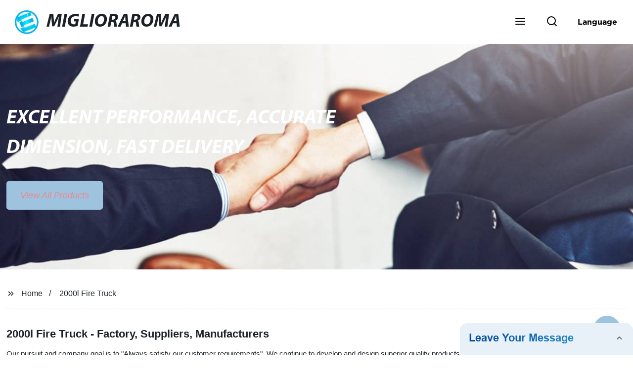

--- FILE ---
content_type: text/html; charset=UTF-8
request_url: https://form.grofrom.com/api/date_json_ip?token_date=2026118713
body_size: -99
content:
{"status":200,"message":"success","data":{"ip":"52.14.253.230","beginip":"52.14.0.0","endip":"52.15.255.255","country":"美国","area":"俄亥俄州都柏林Amazon数据中心","c_country":"美国","c_area":"美国"}}